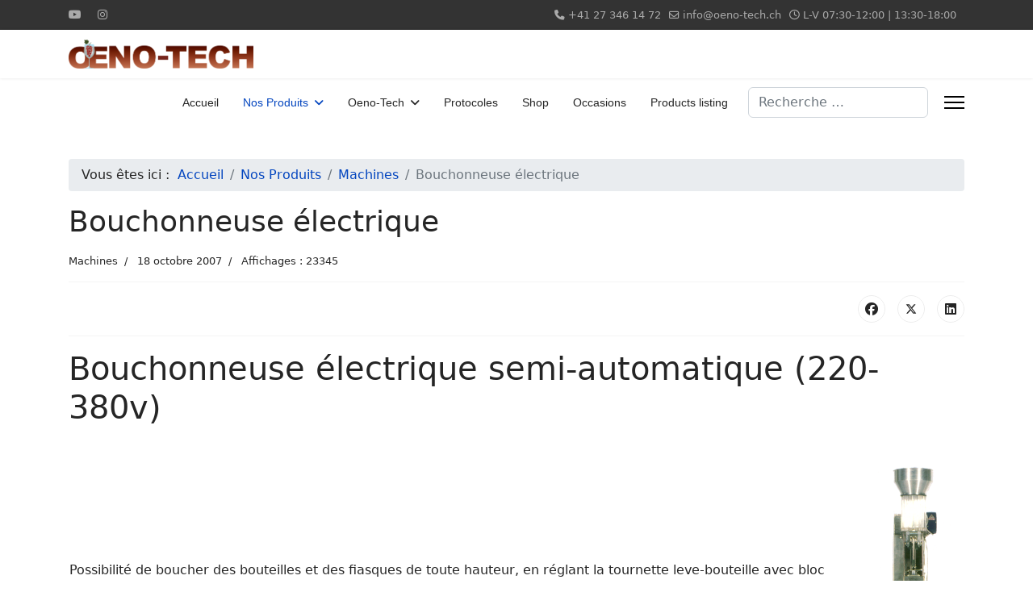

--- FILE ---
content_type: text/html; charset=utf-8
request_url: https://oeno-tech.ch/nos-produits/machines/bouchonneuse-electrique
body_size: 9130
content:

<!doctype html>
<html lang="fr-fr" dir="ltr">
	<head>
		
		<meta name="viewport" content="width=device-width, initial-scale=1, shrink-to-fit=no">
		<meta charset="utf-8">
	<meta name="generator" content="Joomla! - Open Source Content Management">
	<title>Bouchonneuse électrique</title>
	<link href="/images/Logos/favicon_tsp.png" rel="icon" type="image/png">
	<link href="https://oeno-tech.ch/component/finder/search?format=opensearch&amp;Itemid=184" rel="search" title="OpenSearch Oeno-Tech SA" type="application/opensearchdescription+xml">
	<link href="/favicon.ico" rel="icon" type="image/vnd.microsoft.icon">
<link href="/media/vendor/fontawesome-free/css/fontawesome.min.css?6.7.2" rel="stylesheet">
	<link href="/media/vendor/awesomplete/css/awesomplete.css?1.1.7" rel="stylesheet">
	<link href="/media/vendor/joomla-custom-elements/css/joomla-alert.min.css?0.4.1" rel="stylesheet">
	<link href="/templates/shaper_helixultimate/css/bootstrap.min.css" rel="stylesheet">
	<link href="/plugins/system/helixultimate/assets/css/chosen.css" rel="stylesheet">
	<link href="/plugins/system/helixultimate/assets/css/system-j4.min.css" rel="stylesheet">
	<link href="/media/system/css/joomla-fontawesome.min.css?df535a" rel="stylesheet">
	<link href="/templates/shaper_helixultimate/css/template.css" rel="stylesheet">
	<link href="/templates/shaper_helixultimate/css/presets/preset1.css" rel="stylesheet">
	<link href="/media/com_hikashop/css/hikashop.css?v=620" rel="stylesheet">
	<link href="/media/com_hikashop/css/frontend_default.css?t=1767600705" rel="stylesheet">
	<link href="/media/com_hikashop/css/notify-metro.css?v=620" rel="stylesheet">
	<style>.sp-megamenu-parent > li > a, .sp-megamenu-parent > li > span, .sp-megamenu-parent .sp-dropdown li.sp-menu-item > a{font-family: 'Arial', sans-serif;text-decoration: none;}
</style>
	<style>.menu.nav-pills > li > a, .menu.nav-pills > li > span, .menu.nav-pills .sp-dropdown li.sp-menu-item > a{font-family: 'Arial', sans-serif;text-decoration: none;}
</style>
	<style>.logo-image {height:36px;}.logo-image-phone {height:36px;}</style>
	<style>@media(max-width: 992px) {.logo-image {height: 36px;}.logo-image-phone {height: 36px;}}</style>
	<style>@media(max-width: 576px) {.logo-image {height: 36px;}.logo-image-phone {height: 36px;}}</style>
<script src="/media/vendor/jquery/js/jquery.min.js?3.7.1"></script>
	<script src="/media/vendor/jquery/js/jquery-noconflict.min.js?3.7.1"></script>
	<script type="application/json" class="joomla-script-options new">{"data":{"breakpoints":{"tablet":991,"mobile":480},"header":{"stickyOffset":"100"}},"joomla.jtext":{"MOD_FINDER_SEARCH_VALUE":"Recherche &hellip;","COM_FINDER_SEARCH_FORM_LIST_LABEL":"Search Results","JLIB_JS_AJAX_ERROR_OTHER":"Une erreur est survenue lors de la récupération des données JSON : code de statut HTTP %s .","JLIB_JS_AJAX_ERROR_PARSE":"Une erreur d'analyse s'est produite lors du traitement des données JSON suivantes : <br><code style=\"color:inherit;white-space:pre-wrap;padding:0;margin:0;border:0;background:inherit;\">%s<\/code>","ERROR":"Erreur","MESSAGE":"Message","NOTICE":"Annonce","WARNING":"Avertissement","JCLOSE":"Fermer","JOK":"OK","JOPEN":"Ouvrir"},"finder-search":{"url":"\/component\/finder\/?task=suggestions.suggest&format=json&tmpl=component&Itemid=184"},"system.paths":{"root":"","rootFull":"https:\/\/oeno-tech.ch\/","base":"","baseFull":"https:\/\/oeno-tech.ch\/"},"csrf.token":"2556d74b9f2e7bbcd4fa7457cc0f6e56"}</script>
	<script src="/media/system/js/core.min.js?a3d8f8"></script>
	<script src="/media/vendor/bootstrap/js/alert.min.js?5.3.8" type="module"></script>
	<script src="/media/vendor/bootstrap/js/button.min.js?5.3.8" type="module"></script>
	<script src="/media/vendor/bootstrap/js/carousel.min.js?5.3.8" type="module"></script>
	<script src="/media/vendor/bootstrap/js/collapse.min.js?5.3.8" type="module"></script>
	<script src="/media/vendor/bootstrap/js/dropdown.min.js?5.3.8" type="module"></script>
	<script src="/media/vendor/bootstrap/js/modal.min.js?5.3.8" type="module"></script>
	<script src="/media/vendor/bootstrap/js/offcanvas.min.js?5.3.8" type="module"></script>
	<script src="/media/vendor/bootstrap/js/popover.min.js?5.3.8" type="module"></script>
	<script src="/media/vendor/bootstrap/js/scrollspy.min.js?5.3.8" type="module"></script>
	<script src="/media/vendor/bootstrap/js/tab.min.js?5.3.8" type="module"></script>
	<script src="/media/vendor/bootstrap/js/toast.min.js?5.3.8" type="module"></script>
	<script src="/media/system/js/showon.min.js?e51227" type="module"></script>
	<script src="/media/vendor/awesomplete/js/awesomplete.min.js?1.1.7" defer></script>
	<script src="/media/com_finder/js/finder.min.js?755761" type="module"></script>
	<script src="/media/mod_menu/js/menu.min.js?df535a" type="module"></script>
	<script src="/media/system/js/messages.min.js?9a4811" type="module"></script>
	<script src="/plugins/system/helixultimate/assets/js/chosen.jquery.js"></script>
	<script src="/templates/shaper_helixultimate/js/main.js"></script>
	<script src="/media/com_hikashop/js/hikashop.js?v=620"></script>
	<script src="/media/com_hikashop/js/notify.min.js?v=620"></script>
	<script src="/plugins/hikashop/cartnotify/media/notify.js"></script>
	<script type="application/ld+json">{"@context":"https://schema.org","@type":"BreadcrumbList","@id":"https://oeno-tech.ch/#/schema/BreadcrumbList/114","itemListElement":[{"@type":"ListItem","position":1,"item":{"@id":"https://oeno-tech.ch/","name":"Accueil"}},{"@type":"ListItem","position":2,"item":{"@id":"https://oeno-tech.ch/nos-produits","name":"Nos Produits"}},{"@type":"ListItem","position":3,"item":{"@id":"https://oeno-tech.ch/nos-produits/machines","name":"Machines"}},{"@type":"ListItem","position":4,"item":{"@id":"https://oeno-tech.ch/nos-produits/machines/bouchonneuse-electrique","name":"Bouchonneuse électrique"}}]}</script>
	<script type="application/ld+json">{"@context":"https://schema.org","@graph":[{"@type":"Organization","@id":"https://oeno-tech.ch/#/schema/Organization/base","name":"Oeno-Tech SA","url":"https://oeno-tech.ch/"},{"@type":"WebSite","@id":"https://oeno-tech.ch/#/schema/WebSite/base","url":"https://oeno-tech.ch/","name":"Oeno-Tech SA","publisher":{"@id":"https://oeno-tech.ch/#/schema/Organization/base"},"potentialAction":{"@type":"SearchAction","target":"https://oeno-tech.ch/component/finder/search?q={search_term_string}&amp;Itemid=184","query-input":"required name=search_term_string"}},{"@type":"WebPage","@id":"https://oeno-tech.ch/#/schema/WebPage/base","url":"https://oeno-tech.ch/nos-produits/machines/bouchonneuse-electrique","name":"Bouchonneuse électrique","isPartOf":{"@id":"https://oeno-tech.ch/#/schema/WebSite/base"},"about":{"@id":"https://oeno-tech.ch/#/schema/Organization/base"},"inLanguage":"fr-FR"},{"@type":"Article","@id":"https://oeno-tech.ch/#/schema/com_content/article/72","name":"Bouchonneuse électrique","headline":"Bouchonneuse électrique","inLanguage":"fr-FR","articleSection":"Machines","dateCreated":"2007-10-18T09:40:48+00:00","interactionStatistic":{"@type":"InteractionCounter","userInteractionCount":23345},"isPartOf":{"@id":"https://oeno-tech.ch/#/schema/WebPage/base"}}]}</script>
	<script>template="shaper_helixultimate";</script>
	<script>
				document.addEventListener("DOMContentLoaded", () =>{
					window.htmlAddContent = window?.htmlAddContent || "";
					if (window.htmlAddContent) {
        				document.body.insertAdjacentHTML("beforeend", window.htmlAddContent);
					}
				});
			</script>
	<script>
jQuery.notify.defaults({"arrowShow":false,"globalPosition":"top right","elementPosition":"top right","clickToHide":true,"autoHideDelay":5000,"autoHide":true});
window.cartNotifyParams = {"reference":"global","img_url":"\/media\/com_hikashop\/images\/icons\/icon-32-newproduct.png","redirect_url":"","redirect_delay":4000,"hide_delay":5000,"title":"Produit ajout\u00e9 au panier","text":"Produit ajout\u00e9 avec succ\u00e8s au panier","wishlist_title":"Produit ajout\u00e9 \u00e0 la liste de souhaits","wishlist_text":"Le produit a \u00e9t\u00e9 ajout\u00e9 \u00e0 la liste de souhaits","list_title":"Produits ajout\u00e9s au panier","list_text":"Produits ajout\u00e9s au panier avec succ\u00e8s","list_wishlist_title":"Produits ajout\u00e9s \u00e0 la liste de souhaits","list_wishlist_text":"Produits ajout\u00e9s \u00e0 la liste de souhaits avec succ\u00e8s","err_title":"Ajout du produit au panier impossible","err_text":"Ajout du produit au panier impossible","err_wishlist_title":"Ajout du produit \u00e0 la liste de souhaits impossible","err_wishlist_text":"Ajout du produit \u00e0 la liste de souhaits impossible"};
</script>
			</head>
	<body class="site helix-ultimate hu com_content com-content view-article layout-default task-none itemid-99 fr-fr ltr sticky-header layout-fluid offcanvas-init offcanvs-position-right">

		
		
		<div class="body-wrapper">
			<div class="body-innerwrapper">
				
	<div class="sticky-header-placeholder"></div>

<div id="sp-top-bar">
	<div class="container">
		<div class="container-inner">
			<div class="row">
				<div id="sp-top1" class="col-lg-6">
					<div class="sp-column text-center text-lg-start">
													<ul class="social-icons"><li class="social-icon-youtube"><a target="_blank" rel="noopener noreferrer" href="https://www.youtube.com/channel/UCFQLD5oJHDk5Do8v_kEjKGg" aria-label="Youtube"><span class="fab fa-youtube" aria-hidden="true"></span></a></li><li class="social-icon-instagram"><a target="_blank" rel="noopener noreferrer" href="https://www.instagram.com/oenotech_sa/" aria-label="Instagram"><span class="fab fa-instagram" aria-hidden="true"></span></a></li></ul>						
												
					</div>
				</div>

				<div id="sp-top2" class="col-lg-6">
					<div class="sp-column text-center text-lg-end">
						
													<ul class="sp-contact-info"><li class="sp-contact-phone"><span class="fas fa-phone" aria-hidden="true"></span> <a href="tel:+41273461472">+41 27 346 14 72</a></li><li class="sp-contact-email"><span class="far fa-envelope" aria-hidden="true"></span> <a href="mailto:info@oeno-tech.ch">info@oeno-tech.ch</a></li><li class="sp-contact-time"><span class="far fa-clock" aria-hidden="true"></span> L-V 07:30-12:00 | 13:30-18:00</li></ul>												
					</div>
				</div>
			</div>
		</div>
	</div>
</div>

<header id="sp-header">
	<div class="container">
		<div class="container-inner">
			<div class="row align-items-center">

				<!-- Left toggler if left/offcanvas -->
				
				<!-- Logo -->
				<div id="sp-logo" class="col-auto">
					<div class="sp-column">
						<div class="logo"><a href="/">
				<img class='logo-image '
					srcset='https://oeno-tech.ch/images/logo-oeno-tech.png 1x'
					src='https://oeno-tech.ch/images/logo-oeno-tech.png'
					height='36'
					alt='Oeno-Tech SA'
				/>
				</a></div>						
					</div>
				</div>

				<!-- Menu -->
				<div id="sp-menu" class="col-auto flex-auto">
					<div class="sp-column d-flex justify-content-end align-items-center">
						<nav class="sp-megamenu-wrapper d-flex" role="navigation" aria-label="navigation"><ul class="sp-megamenu-parent menu-animation-fade-up d-none d-lg-block"><li class="sp-menu-item"><a   href="/"  >Accueil</a></li><li class="sp-menu-item sp-has-child active"><a   href="/nos-produits"  >Nos Produits</a><div class="sp-dropdown sp-dropdown-main sp-dropdown-mega sp-menu-right" style="width: 600px;"><div class="sp-dropdown-inner"><div class="row"><div class="col-sm-4"><ul class="sp-mega-group"><li class="item-27 menu_item item-header"><a  class="sp-group-title" href="/nos-produits/produits-oeno"  >Produits Œnologiques</a><ul class="sp-mega-group-child sp-dropdown-items"><li class="sp-menu-item"><a   href="/nos-produits/produits-oeno/agents-stabilisants"  >Agents Stabilisants</a></li><li class="sp-menu-item"><a   href="/nos-produits/produits-oeno/agents-de-sulfitages-so"  >Agents de Sulfitages SO²</a></li><li class="sp-menu-item"><a   href="/nos-produits/produits-oeno/bacteries"  >Bactéries</a></li><li class="sp-menu-item"><a   href="/nos-produits/produits-oeno/affinages"  >Affinages</a></li><li class="sp-menu-item"><a   href="/nos-produits/produits-oeno/enzymes"  >Enzymes</a></li><li class="sp-menu-item sp-has-child"><a   href="/nos-produits/produits-oeno/fermentations"  >Fermentations</a><div class="sp-dropdown sp-dropdown-sub sp-menu-right" style="width: 240px;"><div class="sp-dropdown-inner"><ul class="sp-dropdown-items"><li class="sp-menu-item"><a   href="/nos-produits/produits-oeno/fermentations/levures-ioc"  >Levures IOC</a></li><li class="sp-menu-item"><a   href="/nos-produits/produits-oeno/fermentations/levures-enartis-ferm"  >Levures Enartis Ferm</a></li><li class="sp-menu-item"><a   href="/nos-produits/produits-oeno/fermentations/levures-fervens"  >Levures Divers</a></li><li class="sp-menu-item"><a   href="/nos-produits/produits-oeno/fermentations/levures-maurivin"  >Levures Maurivin</a></li><li class="sp-menu-item"><a   href="/nos-produits/produits-oeno/fermentations/levures-zymaflore"  >Levures Zymaflore</a></li></ul></div></div></li><li class="sp-menu-item"><a   href="/nos-produits/produits-oeno/nettoyage"  >Nettoyages</a></li><li class="sp-menu-item"><a   href="/nos-produits/produits-oeno/produits-d-elevage"  >Produits d'Elevage</a></li><li class="sp-menu-item"><a   href="/nos-produits/produits-oeno/tannin"  >Tannins</a></li><li class="sp-menu-item"><a   href="/nos-produits/produits-oeno/desacidifiants"  >Désacidifiants</a></li></ul></li><li class="item-279 menu_item item-header"><a  class="sp-group-title" href="/nos-produits/cuverie"  >Cuverie</a><ul class="sp-mega-group-child sp-dropdown-items"><li class="sp-menu-item sp-has-child"><a   href="/barriques"  >Barriques</a><div class="sp-dropdown sp-dropdown-sub sp-menu-right" style="width: 240px;"><div class="sp-dropdown-inner"><ul class="sp-dropdown-items"><li class="sp-menu-item"><a   href="/acf"  >Atelier Centre France</a></li><li class="sp-menu-item"><a   href="/chassin"  >Chassin</a></li><li class="sp-menu-item"><a   href="/marsannay"  >Marsannay</a></li><li class="sp-menu-item sp-has-child"><a   href="/nadalie"  >Nadalié</a><div class="sp-dropdown sp-dropdown-sub sp-menu-right" style="width: 240px;"><div class="sp-dropdown-inner"><ul class="sp-dropdown-items"><li class="sp-menu-item"><a   href="/nadalie-tradition"  >Tradition</a></li><li class="sp-menu-item"><a   href="/nadalie-solution"  >Solution</a></li><li class="sp-menu-item"><a   href="/nadalie-premium"  >Premium</a></li><li class="sp-menu-item"><a   href="/nadalie-evasion"  >Évasion</a></li></ul></div></div></li><li class="sp-menu-item"><a   href="/chene-americain"  >Chêne Américain</a></li><li class="sp-menu-item"><a   href="/supports"  >Supports</a></li><li class="sp-menu-item"><a   href="/accessoires"  >Accessoires</a></li></ul></div></div></li><li class="sp-menu-item"><a   href="/nos-produits/cuverie/flextank"  >OVOÏD®</a></li><li class="sp-menu-item"><a   href="/nos-produits/cuverie/cuves-inox-a-chapeau-flottant"  >Cuves inox à chapeau flottant</a></li><li class="sp-menu-item"><a   href="/nos-produits/cuverie/bacs-a-vendanges"  >Bacs à vendanges</a></li><li class="sp-menu-item"><a   href="/nos-produits/cuverie/fut-en-inox"  >Fût en inox</a></li><li class="sp-menu-item"><a   href="/gres"  >Cuves en grès</a></li><li class="sp-menu-item"><a   href="/nos-produits/cuverie/contenants-en-bois"  >Contenants en bois</a></li><li class="sp-menu-item"><a   href="/terre-cuite"  >Cuves en terre cuite</a></li></ul></li></ul></div><div class="col-sm-4"><ul class="sp-mega-group"><li class="item-78 menu_item item-header"><a  class="sp-group-title" href="/nos-produits/machines"  >Machines</a><ul class="sp-mega-group-child sp-dropdown-items"><li class="sp-menu-item"><a   href="/nos-produits/machines/tireuse-filtreuse"  >Tireuse Filtreuse</a></li><li class="sp-menu-item"><a   href="/nos-produits/machines/tireuse"  >Tireuse</a></li><li class="sp-menu-item"><a   href="/nos-produits/machines/eggrapeur-qprecisaq"  >Eggrapeur &quot;Precisa&quot;</a></li><li class="sp-menu-item"><a   href="/nos-produits/machines/eggrapeur-qdeltaq"  >Eggrapeur &quot;Delta&quot;</a></li><li class="sp-menu-item"><a   href="/nos-produits/machines/filtre-20x20"  >Filtre 20x20</a></li><li class="sp-menu-item sp-has-child"><a   href="/nos-produits/machines/tangentiel"  >Tangentiel</a><div class="sp-dropdown sp-dropdown-sub sp-menu-right" style="width: 240px;"><div class="sp-dropdown-inner"><ul class="sp-dropdown-items"><li class="sp-menu-item"><a   href="/nos-produits/machines/tangentiel/avantages"  >Avantages</a></li><li class="sp-menu-item"><a   href="/nos-produits/machines/tangentiel/fonctionnement"  >Fonctionnement</a></li><li class="sp-menu-item"><a   href="/nos-produits/machines/tangentiel/les-filtres"  >Les filtres</a></li></ul></div></div></li><li class="sp-menu-item"><a   href="/nos-produits/machines/bouchonneuse"  >Bouchonneuse</a></li><li class="sp-menu-item"><a   href="/nos-produits/machines/capsuleuse-thermo"  >Capsuleuses thermo</a></li><li class="sp-menu-item sp-has-child"><a   href="/nos-produits/machines/pompe-francescar"  >Pompe Francesca®</a><div class="sp-dropdown sp-dropdown-sub sp-menu-right" style="width: 240px;"><div class="sp-dropdown-inner"><ul class="sp-dropdown-items"><li class="sp-menu-item"><a   href="/nos-produits/machines/pompe-francescar/f03"  >F03</a></li><li class="sp-menu-item"><a   href="/nos-produits/machines/pompe-francescar/f04"  >F04</a></li><li class="sp-menu-item"><a   href="/nos-produits/machines/pompe-francescar/f04s"  >F04S</a></li><li class="sp-menu-item"><a   href="/nos-produits/machines/pompe-francescar/f04v"  >F04V</a></li><li class="sp-menu-item"><a   href="/nos-produits/machines/pompe-francescar/f05"  >F05</a></li><li class="sp-menu-item"><a   href="/nos-produits/machines/pompe-francescar/f08"  >F08</a></li><li class="sp-menu-item"><a   href="/nos-produits/machines/pompe-francescar/f08v"  >F08V</a></li><li class="sp-menu-item"><a   href="/nos-produits/machines/pompe-francescar/f10"  >F10</a></li><li class="sp-menu-item"><a   href="/nos-produits/machines/pompe-francescar/f11"  >F11</a></li><li class="sp-menu-item"><a   href="/nos-produits/machines/pompe-francescar/f20"  >F20</a></li><li class="sp-menu-item"><a   href="/nos-produits/machines/pompe-francescar/accessoires"  >Accessoires</a></li></ul></div></div></li><li class="sp-menu-item"><a   href="/nos-produits/machines/flottateurs"  >Flottateurs</a></li><li class="sp-menu-item"><a   href="/nos-produits/machines/pressoirs-a-fruits"  >Pressoirs à Fruits</a></li><li class="sp-menu-item"><a   href="/nos-produits/machines/inoxtrap"  >Inoxtrap</a></li><li class="sp-menu-item"><a   href="/videojet"  >Imprimantes Videojet</a></li><li class="sp-menu-item current-item active"><a aria-current="page"  href="/nos-produits/machines/bouchonneuse-electrique"  >Bouchonneuse électrique</a></li><li class="sp-menu-item"><a   href="/nos-produits/machines/bouchonneuse-manuelle-a-4-mors"  >Bouchonneuse manuelle à 4 mors</a></li><li class="sp-menu-item"><a   href="/nos-produits/machines/bouchonneuse-semi-automatique"  >Bouchonneuse semi-automatique</a></li></ul></li><li class="item-104 menu_item item-header"><a  class="sp-group-title" href="/nos-produits/consommables"  >Consommables</a><ul class="sp-mega-group-child sp-dropdown-items"><li class="sp-menu-item"><a   href="/filtrox"  >Filtrox</a></li><li class="sp-menu-item"><a   href="/nos-produits/consommables/terres-de-filtration"  >Terres de filtration</a></li><li class="sp-menu-item"><a   href="/nos-produits/consommables/destick-etiquettes"  >Destick Etiquettes</a></li><li class="sp-menu-item"><a   href="/nos-produits/consommables/emballages"  >Emballages</a></li></ul></li></ul></div><div class="col-sm-4"><ul class="sp-mega-group"><li class="item-64 menu_item item-header"><a  class="sp-group-title" href="/nos-produits/bouchons-64"  >Bouchons</a><ul class="sp-mega-group-child sp-dropdown-items"><li class="sp-menu-item"><a   href="/lieges"  >Lièges</a></li><li class="sp-menu-item"><a   href="/nos-produits/bouchons-64/capsules-a-vis"  >Capsules à vis</a></li><li class="sp-menu-item"><a   href="/nos-produits/bouchons-64/capsule-aspect-cire"  >Capsules aspect cire</a></li><li class="sp-menu-item"><a   href="/nos-produits/bouchons-64/select-bio"  >Select Green</a></li><li class="sp-menu-item"><a   href="/nos-produits/bouchons-64/surbouchages"  >Surbouchages</a></li></ul></li><li class="item-123 menu_item item-header"><a   href="/nos-produits/bouteilles"  >Bouteilles</a></li><li class="item-1155 menu_item item-header"><a   href="/nos-produits/vinoquant-11-super"  >Vinoquant 11 Super +</a></li></ul></div></div></div></div></li><li class="sp-menu-item sp-has-child"><a   href="/oeno-tech"  >Oeno-Tech</a><div class="sp-dropdown sp-dropdown-main sp-menu-right" style="width: 240px;"><div class="sp-dropdown-inner"><ul class="sp-dropdown-items"><li class="sp-menu-item"><a   href="/oeno-tech/locations"  >Locations</a></li><li class="sp-menu-item"><a   href="/oeno-tech/vin-de-la-semaine"  >Vin de la Semaine</a></li><li class="sp-menu-item"><a   href="/oeno-tech/nous-trouver"  >Où nous trouver</a></li><li class="sp-menu-item"><a   href="/oeno-tech/laboratoire"  >Laboratoire</a></li><li class="sp-menu-item"><a   href="/oeno-tech/contact"  >Contact</a></li><li class="sp-menu-item"><a   href="/news"  >Nouveautés</a></li><li class="sp-menu-item"><a   href="/oeno-tech/concentration"  >Concentration</a></li><li class="sp-menu-item"><a   href="/oeno-tech/photoclean"  >PhotoClean</a></li><li class="sp-menu-item"><a   href="/oeno-tech/tca-test"  >TCA-Test</a></li><li class="sp-menu-item"><a   href="/oeno-tech/promotions"  >Promotions</a></li><li class="sp-menu-item"><a   href="/oeno-tech/part"  >Partenaires</a></li><li class="sp-menu-item"><a   href="/bio"  >Produits BIO</a></li><li class="sp-menu-item"><a   href="/melanges"  >Table des mélanges</a></li><li class="sp-menu-item"><a   href="/oeno-tech/filtration-des-bourbes"  >Filtration des bourbes</a></li><li class="sp-menu-item"><a   href="/oeno-tech/mise-en-bouteille"  >Mise en Bouteille</a></li><li class="sp-menu-item"><a   href="/oeno-tech/tableau-fitlration-plaques"  >Tableau équivalence plaques</a></li><li class="sp-menu-item"><a   href="/mousseux"  >Mousseux</a></li><li class="sp-menu-item"><a   href="/oenoglace"  >Oenoglace</a></li><li class="sp-menu-item"><a   href="/emploi"  >Offres d'emploi</a></li><li class="sp-menu-item"><a   href="/frolight"  >Frolight</a></li></ul></div></div></li><li class="sp-menu-item"><a   href="/protocoles"  >Protocoles</a></li><li class="sp-menu-item"><a   href="http://shop.oeno-tech.ch"  >Shop</a></li><li class="sp-menu-item"><a   href="/occasions"  >Occasions</a></li><li class="sp-menu-item"><a   href="/hikashop-menu-for-products-listing"  >Products listing</a></li></ul></nav>						

						<!-- Related Modules -->
						<div class="d-none d-lg-flex header-modules align-items-center">
															<div class="sp-module "><div class="sp-module-content">
<search>
    <form class="mod-finder js-finder-searchform form-search" action="/component/finder/search?Itemid=184" method="get" aria-label="search">
        <label for="mod-finder-searchword-header" class="visually-hidden finder">Valider</label><input type="text" name="q" id="mod-finder-searchword-header" class="js-finder-search-query form-control" value="" placeholder="Recherche &hellip;">
                        <input type="hidden" name="Itemid" value="184">    </form>
</search>
</div></div>							
													</div>

						<!-- Right toggler  -->
													
  <a id="offcanvas-toggler"
     class="offcanvas-toggler-secondary offcanvas-toggler-right d-flex align-items-center"
     href="#"
     aria-label="Menu"
     title="Menu">
     <div class="burger-icon"><span></span><span></span><span></span></div>
  </a>											</div>
				</div>
			</div>
		</div>
	</div>
</header>
				<main id="sp-main">
					
<section id="sp-section-1" >

				
	
<div class="row">
	<div id="sp-title" class="col-lg-12 "><div class="sp-column "></div></div></div>
				
	</section>

<section id="sp-main-body" >

										<div class="container">
					<div class="container-inner">
						
	
<div class="row">
	
<div id="sp-component" class="col-lg-12 ">
	<div class="sp-column ">
		<div id="system-message-container" aria-live="polite"></div>


					<div class="sp-module-content-top clearfix">
				<div class="sp-module "><div class="sp-module-content"><nav class="mod-breadcrumbs__wrapper" aria-label="Fil de navigation">
    <ol class="mod-breadcrumbs breadcrumb px-3 py-2">
                    <li class="mod-breadcrumbs__here float-start">
                Vous êtes ici : &#160;
            </li>
        
        <li class="mod-breadcrumbs__item breadcrumb-item"><a href="/" class="pathway"><span>Accueil</span></a></li><li class="mod-breadcrumbs__item breadcrumb-item"><a href="/nos-produits" class="pathway"><span>Nos Produits</span></a></li><li class="mod-breadcrumbs__item breadcrumb-item"><a href="/nos-produits/machines" class="pathway"><span>Machines</span></a></li><li class="mod-breadcrumbs__item breadcrumb-item active"><span>Bouchonneuse électrique</span></li>    </ol>
    </nav>
</div></div>
			</div>
		
		<div class="article-details " itemscope itemtype="https://schema.org/Article">
    <meta itemprop="inLanguage" content="fr-FR">

    
    
    
    
            <div class="article-header">
                            <h1 itemprop="headline">
                    Bouchonneuse électrique                </h1>
            
            
            
                    </div>
    
    <div class="article-can-edit d-flex flex-wrap justify-content-between">
                
            </div>

            <div class="article-info">

	
		
		
					<span class="category-name" title="Catégorie&nbsp;: Machines">
			<a href="/nos-produits/machines/bouchonneuse-electrique?view=category&amp;id=48">Machines</a>
	</span>
		
		
					<span class="published" title="Publication : 18 octobre 2007">
	<time datetime="2007-10-18T09:40:48+00:00" itemprop="datePublished">
		18 octobre 2007	</time>
</span>
		
		
	
			
		
					<span class="hits">
	<meta itemprop="interactionCount" content="UserPageVisits:23345">
	Affichages : 23345</span>
				
			</div>
    
        
                
    
        
        
                    <div class="article-ratings-social-share d-flex justify-content-end">
                <div class="me-auto align-self-center">
                                    </div>
                <div class="social-share-block">
                    <div class="article-social-share">
	<div class="social-share-icon">
		<ul>
											<li>
					<a class="facebook" onClick="window.open('https://www.facebook.com/sharer.php?u=https://oeno-tech.ch/nos-produits/machines/bouchonneuse-electrique','Facebook','width=600,height=300,left='+(screen.availWidth/2-300)+',top='+(screen.availHeight/2-150)+''); return false;" href="https://www.facebook.com/sharer.php?u=https://oeno-tech.ch/nos-produits/machines/bouchonneuse-electrique" title="Facebook">
						<span class="fab fa-facebook" aria-hidden="true"></span>
					</a>
				</li>
																											<li>
					<a class="twitter" title="X (formerly Twitter)" onClick="window.open('https://twitter.com/share?url=https://oeno-tech.ch/nos-produits/machines/bouchonneuse-electrique&amp;text=Bouchonneuse%20électrique','Twitter share','width=600,height=300,left='+(screen.availWidth/2-300)+',top='+(screen.availHeight/2-150)+''); return false;" href="https://twitter.com/share?url=https://oeno-tech.ch/nos-produits/machines/bouchonneuse-electrique&amp;text=Bouchonneuse%20électrique">
					<svg xmlns="http://www.w3.org/2000/svg" viewBox="0 0 512 512" fill="currentColor" style="width: 13.56px;position: relative;top: -1.5px;"><path d="M389.2 48h70.6L305.6 224.2 487 464H345L233.7 318.6 106.5 464H35.8L200.7 275.5 26.8 48H172.4L272.9 180.9 389.2 48zM364.4 421.8h39.1L151.1 88h-42L364.4 421.8z"/></svg>
					</a>
				</li>
																												<li>
						<a class="linkedin" title="LinkedIn" onClick="window.open('https://www.linkedin.com/shareArticle?mini=true&url=https://oeno-tech.ch/nos-produits/machines/bouchonneuse-electrique','Linkedin','width=585,height=666,left='+(screen.availWidth/2-292)+',top='+(screen.availHeight/2-333)+''); return false;" href="https://www.linkedin.com/shareArticle?mini=true&url=https://oeno-tech.ch/nos-produits/machines/bouchonneuse-electrique" >
							<span class="fab fa-linkedin" aria-hidden="true"></span>
						</a>
					</li>
										</ul>
		</div>
	</div>
                </div>
            </div>
        
        <div itemprop="articleBody">
            <h1>Bouchonneuse électrique semi-automatique (220-380v)</h1><p>&nbsp;</p><table border="0"><tbody><tr><td>Possibilité de boucher des bouteilles et des fiasques de toute hauteur, en réglant la tournette leve-bouteille avec bloc automatique sensibilisé qui exclue toute possibilité de rupture. <br />- commande par poussoir 24V.   <br />- charge manuelle de environ 200 bouchons.<br />- dimensions standard bouchons: diam. 24 - 27 mm, sur demande bouchons: diam. 27 - 32 mm.<br />- système de sécurité situé dans la tournette <br /></td><td><img src="/images/machines/bouchonneuseM.png" alt="" /></td></tr></tbody></table><br /><table border="3" cellspacing="0" cellpadding="0"><tbody><tr><td>Code </td><td>Modèle <br /></td><td>Moteur <br /></td><td>Puissance <br /></td><td>Production <br /></td><td>Dimention max des bouchons <br /></td><td>Taille mm <br /></td><td>Poids <br /></td></tr><tr><td> 00037560</td><td>Supertoscana inox <br /></td><td>220 - 380V <br /></td><td>HP1 <br /></td><td>1000 pcs/h <br /></td><td>32 x 50 <br /></td><td> 400x600x1800</td><td> 85kg<br /></td></tr></tbody></table><p>&nbsp;</p>         </div>

        
        
        
    

        
    

   
<nav class="pagenavigation" aria-label="Page Navigation">
    <span class="pagination ms-0">
                <a class="btn btn-sm btn-secondary previous" href="/nos-produits/machines/bouchonneuse-semi-automatique" rel="prev">
            <span class="visually-hidden">
                Article précédent : Bouchonneuse semi-automatique            </span>
            <span class="icon-chevron-left" aria-hidden="true"></span> <span aria-hidden="true">Précédent</span>            </a>
                    <a class="btn btn-sm btn-secondary next" href="/nos-produits/machines/tangentiel" rel="next">
            <span class="visually-hidden">
                Article suivant : Tangentiel            </span>
            <span aria-hidden="true">Suivant</span> <span class="icon-chevron-right" aria-hidden="true"></span>            </a>
        </span>
</nav>
	
                </div>



			</div>
</div>
</div>
											</div>
				</div>
						
	</section>

<footer id="sp-footer" >

						<div class="container">
				<div class="container-inner">
			
	
<div class="row">
	<div id="sp-footer1" class="col-lg-12 "><div class="sp-column "></div></div></div>
							</div>
			</div>
			
	</footer>
				</main>
			</div>
		</div>

		<!-- Off Canvas Menu -->
		<div class="offcanvas-overlay"></div>
		<!-- Rendering the offcanvas style -->
		<!-- If canvas style selected then render the style -->
		<!-- otherwise (for old templates) attach the offcanvas module position -->
					<div class="offcanvas-menu left-1 offcanvas-arrow-right" tabindex="-1" inert>
	<div class="d-flex align-items-center justify-content-between p-3 pt-4">
				<a href="#" class="close-offcanvas" role="button" aria-label="Close Off-canvas">
			<div class="burger-icon" aria-hidden="true">
				<span></span>
				<span></span>
				<span></span>
			</div>
		</a>
	</div>
	
	<div class="offcanvas-inner">
		<div class="d-flex header-modules mb-3">
							<div class="sp-module "><div class="sp-module-content">
<search>
    <form class="mod-finder js-finder-searchform form-search" action="/component/finder/search?Itemid=184" method="get" aria-label="search">
        <label for="mod-finder-searchword-canvas" class="visually-hidden finder">Valider</label><input type="text" name="q" id="mod-finder-searchword-canvas" class="js-finder-search-query form-control" value="" placeholder="Recherche &hellip;">
                        <input type="hidden" name="Itemid" value="184">    </form>
</search>
</div></div>			
					</div>
		
					<div class="sp-module "><div class="sp-module-content"><ul class="mod-menu mod-list menu nav-pills">
<li class="item-184 default"><a href="/" >Accueil</a></li><li class="item-470 active menu-deeper menu-parent"><a href="/nos-produits" >Nos Produits<span class="menu-toggler"></span></a><ul class="mod-menu__sub list-unstyled small menu-child"><li class="item-27 menu-deeper menu-parent"><a href="/nos-produits/produits-oeno" >Produits Œnologiques<span class="menu-toggler"></span></a><ul class="mod-menu__sub list-unstyled small menu-child"><li class="item-247"><a href="/nos-produits/produits-oeno/agents-stabilisants" >Agents Stabilisants</a></li><li class="item-248"><a href="/nos-produits/produits-oeno/agents-de-sulfitages-so" >Agents de Sulfitages SO²</a></li><li class="item-249"><a href="/nos-produits/produits-oeno/bacteries" >Bactéries</a></li><li class="item-250"><a href="/nos-produits/produits-oeno/affinages" >Affinages</a></li><li class="item-251"><a href="/nos-produits/produits-oeno/enzymes" >Enzymes</a></li><li class="item-252 menu-deeper menu-parent"><a href="/nos-produits/produits-oeno/fermentations" >Fermentations<span class="menu-toggler"></span></a><ul class="mod-menu__sub list-unstyled small menu-child"><li class="item-253"><a href="/nos-produits/produits-oeno/fermentations/levures-ioc" >Levures IOC</a></li><li class="item-254"><a href="/nos-produits/produits-oeno/fermentations/levures-enartis-ferm" >Levures Enartis Ferm</a></li><li class="item-255"><a href="/nos-produits/produits-oeno/fermentations/levures-fervens" >Levures Divers</a></li><li class="item-256"><a href="/nos-produits/produits-oeno/fermentations/levures-maurivin" >Levures Maurivin</a></li><li class="item-257"><a href="/nos-produits/produits-oeno/fermentations/levures-zymaflore" >Levures Zymaflore</a></li></ul></li><li class="item-258"><a href="/nos-produits/produits-oeno/nettoyage" >Nettoyages</a></li><li class="item-259"><a href="/nos-produits/produits-oeno/produits-d-elevage" >Produits d'Elevage</a></li><li class="item-260"><a href="/nos-produits/produits-oeno/tannin" >Tannins</a></li><li class="item-261"><a href="/nos-produits/produits-oeno/desacidifiants" >Désacidifiants</a></li></ul></li><li class="item-64 menu-deeper menu-parent"><a href="/nos-produits/bouchons-64" >Bouchons<span class="menu-toggler"></span></a><ul class="mod-menu__sub list-unstyled small menu-child"><li class="item-65"><a href="/lieges" >Lièges</a></li><li class="item-90"><a href="/nos-produits/bouchons-64/capsules-a-vis" >Capsules à vis</a></li><li class="item-112"><a href="/nos-produits/bouchons-64/capsule-aspect-cire" >Capsules aspect cire</a></li><li class="item-765"><a href="/nos-produits/bouchons-64/select-bio" >Select Green</a></li><li class="item-1156"><a href="/nos-produits/bouchons-64/surbouchages" >Surbouchages</a></li></ul></li><li class="item-78 active menu-deeper menu-parent"><a href="/nos-produits/machines" >Machines<span class="menu-toggler"></span></a><ul class="mod-menu__sub list-unstyled small menu-child"><li class="item-79"><a href="/nos-produits/machines/tireuse-filtreuse" >Tireuse Filtreuse</a></li><li class="item-81"><a href="/nos-produits/machines/tireuse" >Tireuse</a></li><li class="item-82"><a href="/nos-produits/machines/eggrapeur-qprecisaq" >Eggrapeur &quot;Precisa&quot;</a></li><li class="item-83"><a href="/nos-produits/machines/eggrapeur-qdeltaq" >Eggrapeur &quot;Delta&quot;</a></li><li class="item-84"><a href="/nos-produits/machines/filtre-20x20" >Filtre 20x20</a></li><li class="item-98 menu-deeper menu-parent"><a href="/nos-produits/machines/tangentiel" >Tangentiel<span class="menu-toggler"></span></a><ul class="mod-menu__sub list-unstyled small menu-child"><li class="item-2270"><a href="/nos-produits/machines/tangentiel/avantages" >Avantages</a></li><li class="item-182"><a href="/nos-produits/machines/tangentiel/fonctionnement" >Fonctionnement</a></li><li class="item-183"><a href="/nos-produits/machines/tangentiel/les-filtres" >Les filtres</a></li></ul></li><li class="item-2245"><a href="/nos-produits/machines/bouchonneuse" >Bouchonneuse</a></li><li class="item-2246"><a href="/nos-produits/machines/capsuleuse-thermo" >Capsuleuses thermo</a></li><li class="item-124 menu-deeper menu-parent"><a href="/nos-produits/machines/pompe-francescar" >Pompe Francesca®<span class="menu-toggler"></span></a><ul class="mod-menu__sub list-unstyled small menu-child"><li class="item-125"><a href="/nos-produits/machines/pompe-francescar/f03" >F03</a></li><li class="item-126"><a href="/nos-produits/machines/pompe-francescar/f04" >F04</a></li><li class="item-127"><a href="/nos-produits/machines/pompe-francescar/f04s" >F04S</a></li><li class="item-128"><a href="/nos-produits/machines/pompe-francescar/f04v" >F04V</a></li><li class="item-129"><a href="/nos-produits/machines/pompe-francescar/f05" >F05</a></li><li class="item-130"><a href="/nos-produits/machines/pompe-francescar/f08" >F08</a></li><li class="item-131"><a href="/nos-produits/machines/pompe-francescar/f08v" >F08V</a></li><li class="item-132"><a href="/nos-produits/machines/pompe-francescar/f10" >F10</a></li><li class="item-133"><a href="/nos-produits/machines/pompe-francescar/f11" >F11</a></li><li class="item-2253"><a href="/nos-produits/machines/pompe-francescar/f20" >F20</a></li><li class="item-2254"><a href="/nos-produits/machines/pompe-francescar/accessoires" >Accessoires</a></li></ul></li><li class="item-855"><a href="/nos-produits/machines/flottateurs" >Flottateurs</a></li><li class="item-861"><a href="/nos-produits/machines/pressoirs-a-fruits" >Pressoirs à Fruits</a></li><li class="item-891"><a href="/nos-produits/machines/inoxtrap" >Inoxtrap</a></li><li class="item-1242"><a href="/videojet" >Imprimantes Videojet</a></li><li class="item-99 current active"><a href="/nos-produits/machines/bouchonneuse-electrique" aria-current="page">Bouchonneuse électrique</a></li><li class="item-103"><a href="/nos-produits/machines/bouchonneuse-manuelle-a-4-mors" >Bouchonneuse manuelle à 4 mors</a></li><li class="item-100"><a href="/nos-produits/machines/bouchonneuse-semi-automatique" >Bouchonneuse semi-automatique</a></li></ul></li><li class="item-104 menu-deeper menu-parent"><a href="/nos-produits/consommables" >Consommables<span class="menu-toggler"></span></a><ul class="mod-menu__sub list-unstyled small menu-child"><li class="item-105"><a href="/filtrox" >Filtrox</a></li><li class="item-108"><a href="/nos-produits/consommables/terres-de-filtration" >Terres de filtration</a></li><li class="item-771"><a href="/nos-produits/consommables/destick-etiquettes" >Destick Etiquettes</a></li><li class="item-967"><a href="/nos-produits/consommables/emballages" >Emballages</a></li></ul></li><li class="item-123"><a href="/nos-produits/bouteilles" >Bouteilles</a></li><li class="item-279 menu-deeper menu-parent"><a href="/nos-produits/cuverie" >Cuverie<span class="menu-toggler"></span></a><ul class="mod-menu__sub list-unstyled small menu-child"><li class="item-63 menu-deeper menu-parent"><a href="/barriques" >Barriques<span class="menu-toggler"></span></a><ul class="mod-menu__sub list-unstyled small menu-child"><li class="item-1460"><a href="/acf" >Atelier Centre France</a></li><li class="item-71"><a href="/chassin" >Chassin</a></li><li class="item-73"><a href="/marsannay" >Marsannay</a></li><li class="item-1461 menu-deeper menu-parent"><a href="/nadalie" >Nadalié<span class="menu-toggler"></span></a><ul class="mod-menu__sub list-unstyled small menu-child"><li class="item-1463"><a href="/nadalie-tradition" >Tradition</a></li><li class="item-1465"><a href="/nadalie-solution" >Solution</a></li><li class="item-1462"><a href="/nadalie-premium" >Premium</a></li><li class="item-1464"><a href="/nadalie-evasion" >Évasion</a></li></ul></li><li class="item-1171"><a href="/chene-americain" >Chêne Américain</a></li><li class="item-2252"><a href="/supports" >Supports</a></li><li class="item-837"><a href="/accessoires" >Accessoires</a></li></ul></li><li class="item-280"><a href="/nos-produits/cuverie/flextank" >OVOÏD®</a></li><li class="item-283"><a href="/nos-produits/cuverie/cuves-inox-a-chapeau-flottant" >Cuves inox à chapeau flottant</a></li><li class="item-892"><a href="/nos-produits/cuverie/bacs-a-vendanges" >Bacs à vendanges</a></li><li class="item-1034"><a href="/nos-produits/cuverie/fut-en-inox" >Fût en inox</a></li><li class="item-1145"><a href="/gres" >Cuves en grès</a></li><li class="item-1172"><a href="/nos-produits/cuverie/contenants-en-bois" >Contenants en bois</a></li><li class="item-1205"><a href="/terre-cuite" >Cuves en terre cuite</a></li></ul></li><li class="item-1155"><a href="/nos-produits/vinoquant-11-super" >Vinoquant 11 Super +</a></li></ul></li><li class="item-158 menu-deeper menu-parent"><a href="/oeno-tech" >Oeno-Tech<span class="menu-toggler"></span></a><ul class="mod-menu__sub list-unstyled small menu-child"><li class="item-96"><a href="/oeno-tech/locations" >Locations</a></li><li class="item-291"><a href="/oeno-tech/vin-de-la-semaine" >Vin de la Semaine</a></li><li class="item-37"><a href="/oeno-tech/nous-trouver" >Où nous trouver</a></li><li class="item-95"><a href="/oeno-tech/laboratoire" >Laboratoire</a></li><li class="item-77"><a href="/oeno-tech/contact" >Contact</a></li><li class="item-93"><a href="/news" >Nouveautés</a></li><li class="item-97"><a href="/oeno-tech/concentration" >Concentration</a></li><li class="item-1884"><a href="/oeno-tech/photoclean" >PhotoClean</a></li><li class="item-1885"><a href="/oeno-tech/tca-test" >TCA-Test</a></li><li class="item-1886"><a href="/oeno-tech/promotions" >Promotions</a></li><li class="item-1028"><a href="/oeno-tech/part" >Partenaires</a></li><li class="item-1266"><a href="/bio" >Produits BIO</a></li><li class="item-1278"><a href="/melanges" >Table des mélanges</a></li><li class="item-1279"><a href="/oeno-tech/filtration-des-bourbes" >Filtration des bourbes</a></li><li class="item-1377"><a href="/oeno-tech/mise-en-bouteille" >Mise en Bouteille</a></li><li class="item-1700"><a href="/oeno-tech/tableau-fitlration-plaques" >Tableau équivalence plaques</a></li><li class="item-1764"><a href="/mousseux" >Mousseux</a></li><li class="item-2155"><a href="/oenoglace" >Oenoglace</a></li><li class="item-2429"><a href="/emploi" >Offres d'emploi</a></li><li class="item-2484"><a href="/frolight" >Frolight</a></li></ul></li><li class="item-111"><a href="/protocoles" >Protocoles</a></li><li class="item-307"><a href="http://shop.oeno-tech.ch" >Shop</a></li><li class="item-2625"><a href="/occasions" >Occasions</a></li><li class="item-2626"><a href="/hikashop-menu-for-products-listing" >Products listing</a></li></ul>
</div></div>		
		
		
		
					
				
		<!-- custom module position -->
		
	</div>
</div>				

		
		

		<!-- Go to top -->
					<a href="#" class="sp-scroll-up" aria-label="Scroll to top"><span class="fas fa-angle-up" aria-hidden="true"></span></a>
					</body>
</html>